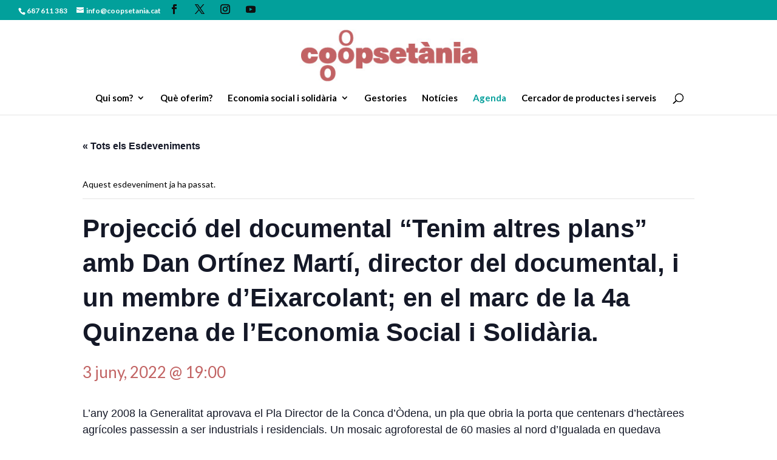

--- FILE ---
content_type: text/css
request_url: https://www.coopsetania.cat/wp-content/et-cache/2635/et-divi-dynamic-tb-3043-2635-late.css?ver=1768217546
body_size: -126
content:
@font-face{font-family:ETmodules;font-display:block;src:url(//www.coopsetania.cat/wp-content/themes/Divi/core/admin/fonts/modules/social/modules.eot);src:url(//www.coopsetania.cat/wp-content/themes/Divi/core/admin/fonts/modules/social/modules.eot?#iefix) format("embedded-opentype"),url(//www.coopsetania.cat/wp-content/themes/Divi/core/admin/fonts/modules/social/modules.woff) format("woff"),url(//www.coopsetania.cat/wp-content/themes/Divi/core/admin/fonts/modules/social/modules.ttf) format("truetype"),url(//www.coopsetania.cat/wp-content/themes/Divi/core/admin/fonts/modules/social/modules.svg#ETmodules) format("svg");font-weight:400;font-style:normal}

--- FILE ---
content_type: text/css
request_url: https://www.coopsetania.cat/wp-content/et-cache/2635/et-divi-dynamic-tb-3043-2635-late.css
body_size: -149
content:
@font-face{font-family:ETmodules;font-display:block;src:url(//www.coopsetania.cat/wp-content/themes/Divi/core/admin/fonts/modules/social/modules.eot);src:url(//www.coopsetania.cat/wp-content/themes/Divi/core/admin/fonts/modules/social/modules.eot?#iefix) format("embedded-opentype"),url(//www.coopsetania.cat/wp-content/themes/Divi/core/admin/fonts/modules/social/modules.woff) format("woff"),url(//www.coopsetania.cat/wp-content/themes/Divi/core/admin/fonts/modules/social/modules.ttf) format("truetype"),url(//www.coopsetania.cat/wp-content/themes/Divi/core/admin/fonts/modules/social/modules.svg#ETmodules) format("svg");font-weight:400;font-style:normal}